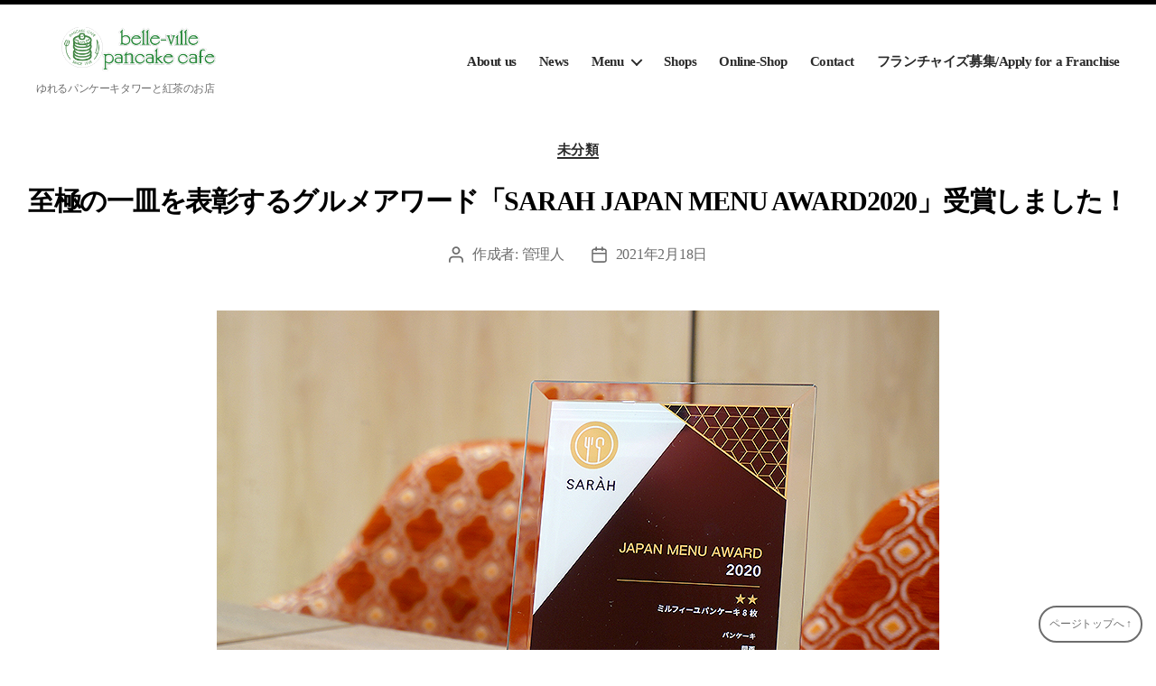

--- FILE ---
content_type: text/html; charset=UTF-8
request_url: https://belle-ville.net/%E8%87%B3%E6%A5%B5%E3%81%AE%E4%B8%80%E7%9A%BF%E3%82%92%E8%A1%A8%E5%BD%B0%E3%81%99%E3%82%8B%E3%82%B0%E3%83%AB%E3%83%A1%E3%82%A2%E3%83%AF%E3%83%BC%E3%83%89%E3%80%8Csarah-japan-menu-award2020%E3%80%8D-2/
body_size: 14689
content:
<!DOCTYPE html>

<html class="no-js" dir="ltr" lang="ja" prefix="og: https://ogp.me/ns#">

	<head>

		<meta charset="UTF-8">
		<meta name="viewport" content="width=device-width, initial-scale=1.0" >

		<link rel="profile" href="https://gmpg.org/xfn/11">

		<title>至極の一皿を表彰するグルメアワード「SARAH JAPAN MENU AWARD2020」受賞しました！ | belle-ville pancake cafe</title>

		<!-- All in One SEO 4.5.3.1 - aioseo.com -->
		<meta name="robots" content="max-image-preview:large" />
		<link rel="canonical" href="https://belle-ville.net/%e8%87%b3%e6%a5%b5%e3%81%ae%e4%b8%80%e7%9a%bf%e3%82%92%e8%a1%a8%e5%bd%b0%e3%81%99%e3%82%8b%e3%82%b0%e3%83%ab%e3%83%a1%e3%82%a2%e3%83%af%e3%83%bc%e3%83%89%e3%80%8csarah-japan-menu-award2020%e3%80%8d-2/" />
		<meta name="generator" content="All in One SEO (AIOSEO) 4.5.3.1" />
		<meta property="og:locale" content="ja_JP" />
		<meta property="og:site_name" content="belle-ville pancake cafe | ゆれるパンケーキタワーと紅茶のお店" />
		<meta property="og:type" content="article" />
		<meta property="og:title" content="至極の一皿を表彰するグルメアワード「SARAH JAPAN MENU AWARD2020」受賞しました！ | belle-ville pancake cafe" />
		<meta property="og:url" content="https://belle-ville.net/%e8%87%b3%e6%a5%b5%e3%81%ae%e4%b8%80%e7%9a%bf%e3%82%92%e8%a1%a8%e5%bd%b0%e3%81%99%e3%82%8b%e3%82%b0%e3%83%ab%e3%83%a1%e3%82%a2%e3%83%af%e3%83%bc%e3%83%89%e3%80%8csarah-japan-menu-award2020%e3%80%8d-2/" />
		<meta property="og:image" content="https://belle-ville.net/wp-content/uploads/2020/11/cropped-ESPLANADA-belle-ville.png" />
		<meta property="og:image:secure_url" content="https://belle-ville.net/wp-content/uploads/2020/11/cropped-ESPLANADA-belle-ville.png" />
		<meta property="article:published_time" content="2021-02-18T09:06:36+00:00" />
		<meta property="article:modified_time" content="2021-02-18T09:06:36+00:00" />
		<meta name="twitter:card" content="summary" />
		<meta name="twitter:title" content="至極の一皿を表彰するグルメアワード「SARAH JAPAN MENU AWARD2020」受賞しました！ | belle-ville pancake cafe" />
		<meta name="twitter:image" content="https://belle-ville.net/wp-content/uploads/2020/11/cropped-ESPLANADA-belle-ville.png" />
		<script type="application/ld+json" class="aioseo-schema">
			{"@context":"https:\/\/schema.org","@graph":[{"@type":"Article","@id":"https:\/\/belle-ville.net\/%e8%87%b3%e6%a5%b5%e3%81%ae%e4%b8%80%e7%9a%bf%e3%82%92%e8%a1%a8%e5%bd%b0%e3%81%99%e3%82%8b%e3%82%b0%e3%83%ab%e3%83%a1%e3%82%a2%e3%83%af%e3%83%bc%e3%83%89%e3%80%8csarah-japan-menu-award2020%e3%80%8d-2\/#article","name":"\u81f3\u6975\u306e\u4e00\u76bf\u3092\u8868\u5f70\u3059\u308b\u30b0\u30eb\u30e1\u30a2\u30ef\u30fc\u30c9\u300cSARAH JAPAN MENU AWARD2020\u300d\u53d7\u8cde\u3057\u307e\u3057\u305f\uff01 | belle-ville pancake cafe","headline":"\u81f3\u6975\u306e\u4e00\u76bf\u3092\u8868\u5f70\u3059\u308b\u30b0\u30eb\u30e1\u30a2\u30ef\u30fc\u30c9\u300cSARAH JAPAN MENU AWARD2020\u300d\u53d7\u8cde\u3057\u307e\u3057\u305f\uff01","author":{"@id":"https:\/\/belle-ville.net\/author\/belle-ville\/#author"},"publisher":{"@id":"https:\/\/belle-ville.net\/#organization"},"image":{"@type":"ImageObject","url":"https:\/\/belle-ville.net\/wp-content\/uploads\/2021\/02\/DSC03287.jpg","width":800,"height":532},"datePublished":"2021-02-18T18:06:36+09:00","dateModified":"2021-02-18T18:06:36+09:00","inLanguage":"ja","mainEntityOfPage":{"@id":"https:\/\/belle-ville.net\/%e8%87%b3%e6%a5%b5%e3%81%ae%e4%b8%80%e7%9a%bf%e3%82%92%e8%a1%a8%e5%bd%b0%e3%81%99%e3%82%8b%e3%82%b0%e3%83%ab%e3%83%a1%e3%82%a2%e3%83%af%e3%83%bc%e3%83%89%e3%80%8csarah-japan-menu-award2020%e3%80%8d-2\/#webpage"},"isPartOf":{"@id":"https:\/\/belle-ville.net\/%e8%87%b3%e6%a5%b5%e3%81%ae%e4%b8%80%e7%9a%bf%e3%82%92%e8%a1%a8%e5%bd%b0%e3%81%99%e3%82%8b%e3%82%b0%e3%83%ab%e3%83%a1%e3%82%a2%e3%83%af%e3%83%bc%e3%83%89%e3%80%8csarah-japan-menu-award2020%e3%80%8d-2\/#webpage"},"articleSection":"\u672a\u5206\u985e"},{"@type":"BreadcrumbList","@id":"https:\/\/belle-ville.net\/%e8%87%b3%e6%a5%b5%e3%81%ae%e4%b8%80%e7%9a%bf%e3%82%92%e8%a1%a8%e5%bd%b0%e3%81%99%e3%82%8b%e3%82%b0%e3%83%ab%e3%83%a1%e3%82%a2%e3%83%af%e3%83%bc%e3%83%89%e3%80%8csarah-japan-menu-award2020%e3%80%8d-2\/#breadcrumblist","itemListElement":[{"@type":"ListItem","@id":"https:\/\/belle-ville.net\/#listItem","position":1,"name":"\u5bb6","item":"https:\/\/belle-ville.net\/","nextItem":"https:\/\/belle-ville.net\/%e8%87%b3%e6%a5%b5%e3%81%ae%e4%b8%80%e7%9a%bf%e3%82%92%e8%a1%a8%e5%bd%b0%e3%81%99%e3%82%8b%e3%82%b0%e3%83%ab%e3%83%a1%e3%82%a2%e3%83%af%e3%83%bc%e3%83%89%e3%80%8csarah-japan-menu-award2020%e3%80%8d-2\/#listItem"},{"@type":"ListItem","@id":"https:\/\/belle-ville.net\/%e8%87%b3%e6%a5%b5%e3%81%ae%e4%b8%80%e7%9a%bf%e3%82%92%e8%a1%a8%e5%bd%b0%e3%81%99%e3%82%8b%e3%82%b0%e3%83%ab%e3%83%a1%e3%82%a2%e3%83%af%e3%83%bc%e3%83%89%e3%80%8csarah-japan-menu-award2020%e3%80%8d-2\/#listItem","position":2,"name":"\u81f3\u6975\u306e\u4e00\u76bf\u3092\u8868\u5f70\u3059\u308b\u30b0\u30eb\u30e1\u30a2\u30ef\u30fc\u30c9\u300cSARAH JAPAN MENU AWARD2020\u300d\u53d7\u8cde\u3057\u307e\u3057\u305f\uff01","previousItem":"https:\/\/belle-ville.net\/#listItem"}]},{"@type":"Organization","@id":"https:\/\/belle-ville.net\/#organization","name":"belle-ville pancake cafe","url":"https:\/\/belle-ville.net\/","logo":{"@type":"ImageObject","url":"https:\/\/belle-ville.net\/wp-content\/uploads\/2020\/11\/cropped-ESPLANADA-belle-ville.png","@id":"https:\/\/belle-ville.net\/%e8%87%b3%e6%a5%b5%e3%81%ae%e4%b8%80%e7%9a%bf%e3%82%92%e8%a1%a8%e5%bd%b0%e3%81%99%e3%82%8b%e3%82%b0%e3%83%ab%e3%83%a1%e3%82%a2%e3%83%af%e3%83%bc%e3%83%89%e3%80%8csarah-japan-menu-award2020%e3%80%8d-2\/#organizationLogo","width":842,"height":182},"image":{"@id":"https:\/\/belle-ville.net\/#organizationLogo"}},{"@type":"Person","@id":"https:\/\/belle-ville.net\/author\/belle-ville\/#author","url":"https:\/\/belle-ville.net\/author\/belle-ville\/","name":"\u7ba1\u7406\u4eba","image":{"@type":"ImageObject","@id":"https:\/\/belle-ville.net\/%e8%87%b3%e6%a5%b5%e3%81%ae%e4%b8%80%e7%9a%bf%e3%82%92%e8%a1%a8%e5%bd%b0%e3%81%99%e3%82%8b%e3%82%b0%e3%83%ab%e3%83%a1%e3%82%a2%e3%83%af%e3%83%bc%e3%83%89%e3%80%8csarah-japan-menu-award2020%e3%80%8d-2\/#authorImage","url":"https:\/\/secure.gravatar.com\/avatar\/bf4b5db06a3cd2ab85e642879eb5c407d41948630e6751d413749ecdb0a3f6c2?s=96&d=mm&r=g","width":96,"height":96,"caption":"\u7ba1\u7406\u4eba"}},{"@type":"WebPage","@id":"https:\/\/belle-ville.net\/%e8%87%b3%e6%a5%b5%e3%81%ae%e4%b8%80%e7%9a%bf%e3%82%92%e8%a1%a8%e5%bd%b0%e3%81%99%e3%82%8b%e3%82%b0%e3%83%ab%e3%83%a1%e3%82%a2%e3%83%af%e3%83%bc%e3%83%89%e3%80%8csarah-japan-menu-award2020%e3%80%8d-2\/#webpage","url":"https:\/\/belle-ville.net\/%e8%87%b3%e6%a5%b5%e3%81%ae%e4%b8%80%e7%9a%bf%e3%82%92%e8%a1%a8%e5%bd%b0%e3%81%99%e3%82%8b%e3%82%b0%e3%83%ab%e3%83%a1%e3%82%a2%e3%83%af%e3%83%bc%e3%83%89%e3%80%8csarah-japan-menu-award2020%e3%80%8d-2\/","name":"\u81f3\u6975\u306e\u4e00\u76bf\u3092\u8868\u5f70\u3059\u308b\u30b0\u30eb\u30e1\u30a2\u30ef\u30fc\u30c9\u300cSARAH JAPAN MENU AWARD2020\u300d\u53d7\u8cde\u3057\u307e\u3057\u305f\uff01 | belle-ville pancake cafe","inLanguage":"ja","isPartOf":{"@id":"https:\/\/belle-ville.net\/#website"},"breadcrumb":{"@id":"https:\/\/belle-ville.net\/%e8%87%b3%e6%a5%b5%e3%81%ae%e4%b8%80%e7%9a%bf%e3%82%92%e8%a1%a8%e5%bd%b0%e3%81%99%e3%82%8b%e3%82%b0%e3%83%ab%e3%83%a1%e3%82%a2%e3%83%af%e3%83%bc%e3%83%89%e3%80%8csarah-japan-menu-award2020%e3%80%8d-2\/#breadcrumblist"},"author":{"@id":"https:\/\/belle-ville.net\/author\/belle-ville\/#author"},"creator":{"@id":"https:\/\/belle-ville.net\/author\/belle-ville\/#author"},"image":{"@type":"ImageObject","url":"https:\/\/belle-ville.net\/wp-content\/uploads\/2021\/02\/DSC03287.jpg","@id":"https:\/\/belle-ville.net\/%e8%87%b3%e6%a5%b5%e3%81%ae%e4%b8%80%e7%9a%bf%e3%82%92%e8%a1%a8%e5%bd%b0%e3%81%99%e3%82%8b%e3%82%b0%e3%83%ab%e3%83%a1%e3%82%a2%e3%83%af%e3%83%bc%e3%83%89%e3%80%8csarah-japan-menu-award2020%e3%80%8d-2\/#mainImage","width":800,"height":532},"primaryImageOfPage":{"@id":"https:\/\/belle-ville.net\/%e8%87%b3%e6%a5%b5%e3%81%ae%e4%b8%80%e7%9a%bf%e3%82%92%e8%a1%a8%e5%bd%b0%e3%81%99%e3%82%8b%e3%82%b0%e3%83%ab%e3%83%a1%e3%82%a2%e3%83%af%e3%83%bc%e3%83%89%e3%80%8csarah-japan-menu-award2020%e3%80%8d-2\/#mainImage"},"datePublished":"2021-02-18T18:06:36+09:00","dateModified":"2021-02-18T18:06:36+09:00"},{"@type":"WebSite","@id":"https:\/\/belle-ville.net\/#website","url":"https:\/\/belle-ville.net\/","name":"belle-ville pancake cafe","description":"\u3086\u308c\u308b\u30d1\u30f3\u30b1\u30fc\u30ad\u30bf\u30ef\u30fc\u3068\u7d05\u8336\u306e\u304a\u5e97","inLanguage":"ja","publisher":{"@id":"https:\/\/belle-ville.net\/#organization"}}]}
		</script>
		<!-- All in One SEO -->

<link rel='dns-prefetch' href='//www.googletagmanager.com' />
<link rel="alternate" type="application/rss+xml" title="belle-ville pancake cafe &raquo; フィード" href="https://belle-ville.net/feed/" />
<link rel="alternate" type="application/rss+xml" title="belle-ville pancake cafe &raquo; コメントフィード" href="https://belle-ville.net/comments/feed/" />
<link rel="alternate" title="oEmbed (JSON)" type="application/json+oembed" href="https://belle-ville.net/wp-json/oembed/1.0/embed?url=https%3A%2F%2Fbelle-ville.net%2F%25e8%2587%25b3%25e6%25a5%25b5%25e3%2581%25ae%25e4%25b8%2580%25e7%259a%25bf%25e3%2582%2592%25e8%25a1%25a8%25e5%25bd%25b0%25e3%2581%2599%25e3%2582%258b%25e3%2582%25b0%25e3%2583%25ab%25e3%2583%25a1%25e3%2582%25a2%25e3%2583%25af%25e3%2583%25bc%25e3%2583%2589%25e3%2580%258csarah-japan-menu-award2020%25e3%2580%258d-2%2F" />
<link rel="alternate" title="oEmbed (XML)" type="text/xml+oembed" href="https://belle-ville.net/wp-json/oembed/1.0/embed?url=https%3A%2F%2Fbelle-ville.net%2F%25e8%2587%25b3%25e6%25a5%25b5%25e3%2581%25ae%25e4%25b8%2580%25e7%259a%25bf%25e3%2582%2592%25e8%25a1%25a8%25e5%25bd%25b0%25e3%2581%2599%25e3%2582%258b%25e3%2582%25b0%25e3%2583%25ab%25e3%2583%25a1%25e3%2582%25a2%25e3%2583%25af%25e3%2583%25bc%25e3%2583%2589%25e3%2580%258csarah-japan-menu-award2020%25e3%2580%258d-2%2F&#038;format=xml" />
<style id='wp-img-auto-sizes-contain-inline-css'>
img:is([sizes=auto i],[sizes^="auto," i]){contain-intrinsic-size:3000px 1500px}
/*# sourceURL=wp-img-auto-sizes-contain-inline-css */
</style>
<link rel='stylesheet' id='sbi_styles-css' href='https://belle-ville.net/wp-content/plugins/instagram-feed/css/sbi-styles.min.css?ver=6.9.1' media='all' />
<style id='wp-emoji-styles-inline-css'>

	img.wp-smiley, img.emoji {
		display: inline !important;
		border: none !important;
		box-shadow: none !important;
		height: 1em !important;
		width: 1em !important;
		margin: 0 0.07em !important;
		vertical-align: -0.1em !important;
		background: none !important;
		padding: 0 !important;
	}
/*# sourceURL=wp-emoji-styles-inline-css */
</style>
<style id='wp-block-library-inline-css'>
:root{--wp-block-synced-color:#7a00df;--wp-block-synced-color--rgb:122,0,223;--wp-bound-block-color:var(--wp-block-synced-color);--wp-editor-canvas-background:#ddd;--wp-admin-theme-color:#007cba;--wp-admin-theme-color--rgb:0,124,186;--wp-admin-theme-color-darker-10:#006ba1;--wp-admin-theme-color-darker-10--rgb:0,107,160.5;--wp-admin-theme-color-darker-20:#005a87;--wp-admin-theme-color-darker-20--rgb:0,90,135;--wp-admin-border-width-focus:2px}@media (min-resolution:192dpi){:root{--wp-admin-border-width-focus:1.5px}}.wp-element-button{cursor:pointer}:root .has-very-light-gray-background-color{background-color:#eee}:root .has-very-dark-gray-background-color{background-color:#313131}:root .has-very-light-gray-color{color:#eee}:root .has-very-dark-gray-color{color:#313131}:root .has-vivid-green-cyan-to-vivid-cyan-blue-gradient-background{background:linear-gradient(135deg,#00d084,#0693e3)}:root .has-purple-crush-gradient-background{background:linear-gradient(135deg,#34e2e4,#4721fb 50%,#ab1dfe)}:root .has-hazy-dawn-gradient-background{background:linear-gradient(135deg,#faaca8,#dad0ec)}:root .has-subdued-olive-gradient-background{background:linear-gradient(135deg,#fafae1,#67a671)}:root .has-atomic-cream-gradient-background{background:linear-gradient(135deg,#fdd79a,#004a59)}:root .has-nightshade-gradient-background{background:linear-gradient(135deg,#330968,#31cdcf)}:root .has-midnight-gradient-background{background:linear-gradient(135deg,#020381,#2874fc)}:root{--wp--preset--font-size--normal:16px;--wp--preset--font-size--huge:42px}.has-regular-font-size{font-size:1em}.has-larger-font-size{font-size:2.625em}.has-normal-font-size{font-size:var(--wp--preset--font-size--normal)}.has-huge-font-size{font-size:var(--wp--preset--font-size--huge)}.has-text-align-center{text-align:center}.has-text-align-left{text-align:left}.has-text-align-right{text-align:right}.has-fit-text{white-space:nowrap!important}#end-resizable-editor-section{display:none}.aligncenter{clear:both}.items-justified-left{justify-content:flex-start}.items-justified-center{justify-content:center}.items-justified-right{justify-content:flex-end}.items-justified-space-between{justify-content:space-between}.screen-reader-text{border:0;clip-path:inset(50%);height:1px;margin:-1px;overflow:hidden;padding:0;position:absolute;width:1px;word-wrap:normal!important}.screen-reader-text:focus{background-color:#ddd;clip-path:none;color:#444;display:block;font-size:1em;height:auto;left:5px;line-height:normal;padding:15px 23px 14px;text-decoration:none;top:5px;width:auto;z-index:100000}html :where(.has-border-color){border-style:solid}html :where([style*=border-top-color]){border-top-style:solid}html :where([style*=border-right-color]){border-right-style:solid}html :where([style*=border-bottom-color]){border-bottom-style:solid}html :where([style*=border-left-color]){border-left-style:solid}html :where([style*=border-width]){border-style:solid}html :where([style*=border-top-width]){border-top-style:solid}html :where([style*=border-right-width]){border-right-style:solid}html :where([style*=border-bottom-width]){border-bottom-style:solid}html :where([style*=border-left-width]){border-left-style:solid}html :where(img[class*=wp-image-]){height:auto;max-width:100%}:where(figure){margin:0 0 1em}html :where(.is-position-sticky){--wp-admin--admin-bar--position-offset:var(--wp-admin--admin-bar--height,0px)}@media screen and (max-width:600px){html :where(.is-position-sticky){--wp-admin--admin-bar--position-offset:0px}}

/*# sourceURL=wp-block-library-inline-css */
</style><style id='global-styles-inline-css'>
:root{--wp--preset--aspect-ratio--square: 1;--wp--preset--aspect-ratio--4-3: 4/3;--wp--preset--aspect-ratio--3-4: 3/4;--wp--preset--aspect-ratio--3-2: 3/2;--wp--preset--aspect-ratio--2-3: 2/3;--wp--preset--aspect-ratio--16-9: 16/9;--wp--preset--aspect-ratio--9-16: 9/16;--wp--preset--color--black: #000000;--wp--preset--color--cyan-bluish-gray: #abb8c3;--wp--preset--color--white: #ffffff;--wp--preset--color--pale-pink: #f78da7;--wp--preset--color--vivid-red: #cf2e2e;--wp--preset--color--luminous-vivid-orange: #ff6900;--wp--preset--color--luminous-vivid-amber: #fcb900;--wp--preset--color--light-green-cyan: #7bdcb5;--wp--preset--color--vivid-green-cyan: #00d084;--wp--preset--color--pale-cyan-blue: #8ed1fc;--wp--preset--color--vivid-cyan-blue: #0693e3;--wp--preset--color--vivid-purple: #9b51e0;--wp--preset--color--accent: #d44516;--wp--preset--color--primary: #000000;--wp--preset--color--secondary: #6d6d6d;--wp--preset--color--subtle-background: #dbdbdb;--wp--preset--color--background: #ffffff;--wp--preset--gradient--vivid-cyan-blue-to-vivid-purple: linear-gradient(135deg,rgb(6,147,227) 0%,rgb(155,81,224) 100%);--wp--preset--gradient--light-green-cyan-to-vivid-green-cyan: linear-gradient(135deg,rgb(122,220,180) 0%,rgb(0,208,130) 100%);--wp--preset--gradient--luminous-vivid-amber-to-luminous-vivid-orange: linear-gradient(135deg,rgb(252,185,0) 0%,rgb(255,105,0) 100%);--wp--preset--gradient--luminous-vivid-orange-to-vivid-red: linear-gradient(135deg,rgb(255,105,0) 0%,rgb(207,46,46) 100%);--wp--preset--gradient--very-light-gray-to-cyan-bluish-gray: linear-gradient(135deg,rgb(238,238,238) 0%,rgb(169,184,195) 100%);--wp--preset--gradient--cool-to-warm-spectrum: linear-gradient(135deg,rgb(74,234,220) 0%,rgb(151,120,209) 20%,rgb(207,42,186) 40%,rgb(238,44,130) 60%,rgb(251,105,98) 80%,rgb(254,248,76) 100%);--wp--preset--gradient--blush-light-purple: linear-gradient(135deg,rgb(255,206,236) 0%,rgb(152,150,240) 100%);--wp--preset--gradient--blush-bordeaux: linear-gradient(135deg,rgb(254,205,165) 0%,rgb(254,45,45) 50%,rgb(107,0,62) 100%);--wp--preset--gradient--luminous-dusk: linear-gradient(135deg,rgb(255,203,112) 0%,rgb(199,81,192) 50%,rgb(65,88,208) 100%);--wp--preset--gradient--pale-ocean: linear-gradient(135deg,rgb(255,245,203) 0%,rgb(182,227,212) 50%,rgb(51,167,181) 100%);--wp--preset--gradient--electric-grass: linear-gradient(135deg,rgb(202,248,128) 0%,rgb(113,206,126) 100%);--wp--preset--gradient--midnight: linear-gradient(135deg,rgb(2,3,129) 0%,rgb(40,116,252) 100%);--wp--preset--font-size--small: 18px;--wp--preset--font-size--medium: 20px;--wp--preset--font-size--large: 26.25px;--wp--preset--font-size--x-large: 42px;--wp--preset--font-size--normal: 21px;--wp--preset--font-size--larger: 32px;--wp--preset--spacing--20: 0.44rem;--wp--preset--spacing--30: 0.67rem;--wp--preset--spacing--40: 1rem;--wp--preset--spacing--50: 1.5rem;--wp--preset--spacing--60: 2.25rem;--wp--preset--spacing--70: 3.38rem;--wp--preset--spacing--80: 5.06rem;--wp--preset--shadow--natural: 6px 6px 9px rgba(0, 0, 0, 0.2);--wp--preset--shadow--deep: 12px 12px 50px rgba(0, 0, 0, 0.4);--wp--preset--shadow--sharp: 6px 6px 0px rgba(0, 0, 0, 0.2);--wp--preset--shadow--outlined: 6px 6px 0px -3px rgb(255, 255, 255), 6px 6px rgb(0, 0, 0);--wp--preset--shadow--crisp: 6px 6px 0px rgb(0, 0, 0);}:where(.is-layout-flex){gap: 0.5em;}:where(.is-layout-grid){gap: 0.5em;}body .is-layout-flex{display: flex;}.is-layout-flex{flex-wrap: wrap;align-items: center;}.is-layout-flex > :is(*, div){margin: 0;}body .is-layout-grid{display: grid;}.is-layout-grid > :is(*, div){margin: 0;}:where(.wp-block-columns.is-layout-flex){gap: 2em;}:where(.wp-block-columns.is-layout-grid){gap: 2em;}:where(.wp-block-post-template.is-layout-flex){gap: 1.25em;}:where(.wp-block-post-template.is-layout-grid){gap: 1.25em;}.has-black-color{color: var(--wp--preset--color--black) !important;}.has-cyan-bluish-gray-color{color: var(--wp--preset--color--cyan-bluish-gray) !important;}.has-white-color{color: var(--wp--preset--color--white) !important;}.has-pale-pink-color{color: var(--wp--preset--color--pale-pink) !important;}.has-vivid-red-color{color: var(--wp--preset--color--vivid-red) !important;}.has-luminous-vivid-orange-color{color: var(--wp--preset--color--luminous-vivid-orange) !important;}.has-luminous-vivid-amber-color{color: var(--wp--preset--color--luminous-vivid-amber) !important;}.has-light-green-cyan-color{color: var(--wp--preset--color--light-green-cyan) !important;}.has-vivid-green-cyan-color{color: var(--wp--preset--color--vivid-green-cyan) !important;}.has-pale-cyan-blue-color{color: var(--wp--preset--color--pale-cyan-blue) !important;}.has-vivid-cyan-blue-color{color: var(--wp--preset--color--vivid-cyan-blue) !important;}.has-vivid-purple-color{color: var(--wp--preset--color--vivid-purple) !important;}.has-black-background-color{background-color: var(--wp--preset--color--black) !important;}.has-cyan-bluish-gray-background-color{background-color: var(--wp--preset--color--cyan-bluish-gray) !important;}.has-white-background-color{background-color: var(--wp--preset--color--white) !important;}.has-pale-pink-background-color{background-color: var(--wp--preset--color--pale-pink) !important;}.has-vivid-red-background-color{background-color: var(--wp--preset--color--vivid-red) !important;}.has-luminous-vivid-orange-background-color{background-color: var(--wp--preset--color--luminous-vivid-orange) !important;}.has-luminous-vivid-amber-background-color{background-color: var(--wp--preset--color--luminous-vivid-amber) !important;}.has-light-green-cyan-background-color{background-color: var(--wp--preset--color--light-green-cyan) !important;}.has-vivid-green-cyan-background-color{background-color: var(--wp--preset--color--vivid-green-cyan) !important;}.has-pale-cyan-blue-background-color{background-color: var(--wp--preset--color--pale-cyan-blue) !important;}.has-vivid-cyan-blue-background-color{background-color: var(--wp--preset--color--vivid-cyan-blue) !important;}.has-vivid-purple-background-color{background-color: var(--wp--preset--color--vivid-purple) !important;}.has-black-border-color{border-color: var(--wp--preset--color--black) !important;}.has-cyan-bluish-gray-border-color{border-color: var(--wp--preset--color--cyan-bluish-gray) !important;}.has-white-border-color{border-color: var(--wp--preset--color--white) !important;}.has-pale-pink-border-color{border-color: var(--wp--preset--color--pale-pink) !important;}.has-vivid-red-border-color{border-color: var(--wp--preset--color--vivid-red) !important;}.has-luminous-vivid-orange-border-color{border-color: var(--wp--preset--color--luminous-vivid-orange) !important;}.has-luminous-vivid-amber-border-color{border-color: var(--wp--preset--color--luminous-vivid-amber) !important;}.has-light-green-cyan-border-color{border-color: var(--wp--preset--color--light-green-cyan) !important;}.has-vivid-green-cyan-border-color{border-color: var(--wp--preset--color--vivid-green-cyan) !important;}.has-pale-cyan-blue-border-color{border-color: var(--wp--preset--color--pale-cyan-blue) !important;}.has-vivid-cyan-blue-border-color{border-color: var(--wp--preset--color--vivid-cyan-blue) !important;}.has-vivid-purple-border-color{border-color: var(--wp--preset--color--vivid-purple) !important;}.has-vivid-cyan-blue-to-vivid-purple-gradient-background{background: var(--wp--preset--gradient--vivid-cyan-blue-to-vivid-purple) !important;}.has-light-green-cyan-to-vivid-green-cyan-gradient-background{background: var(--wp--preset--gradient--light-green-cyan-to-vivid-green-cyan) !important;}.has-luminous-vivid-amber-to-luminous-vivid-orange-gradient-background{background: var(--wp--preset--gradient--luminous-vivid-amber-to-luminous-vivid-orange) !important;}.has-luminous-vivid-orange-to-vivid-red-gradient-background{background: var(--wp--preset--gradient--luminous-vivid-orange-to-vivid-red) !important;}.has-very-light-gray-to-cyan-bluish-gray-gradient-background{background: var(--wp--preset--gradient--very-light-gray-to-cyan-bluish-gray) !important;}.has-cool-to-warm-spectrum-gradient-background{background: var(--wp--preset--gradient--cool-to-warm-spectrum) !important;}.has-blush-light-purple-gradient-background{background: var(--wp--preset--gradient--blush-light-purple) !important;}.has-blush-bordeaux-gradient-background{background: var(--wp--preset--gradient--blush-bordeaux) !important;}.has-luminous-dusk-gradient-background{background: var(--wp--preset--gradient--luminous-dusk) !important;}.has-pale-ocean-gradient-background{background: var(--wp--preset--gradient--pale-ocean) !important;}.has-electric-grass-gradient-background{background: var(--wp--preset--gradient--electric-grass) !important;}.has-midnight-gradient-background{background: var(--wp--preset--gradient--midnight) !important;}.has-small-font-size{font-size: var(--wp--preset--font-size--small) !important;}.has-medium-font-size{font-size: var(--wp--preset--font-size--medium) !important;}.has-large-font-size{font-size: var(--wp--preset--font-size--large) !important;}.has-x-large-font-size{font-size: var(--wp--preset--font-size--x-large) !important;}
/*# sourceURL=global-styles-inline-css */
</style>

<style id='classic-theme-styles-inline-css'>
/*! This file is auto-generated */
.wp-block-button__link{color:#fff;background-color:#32373c;border-radius:9999px;box-shadow:none;text-decoration:none;padding:calc(.667em + 2px) calc(1.333em + 2px);font-size:1.125em}.wp-block-file__button{background:#32373c;color:#fff;text-decoration:none}
/*# sourceURL=/wp-includes/css/classic-themes.min.css */
</style>
<link rel='stylesheet' id='spider-css' href='https://belle-ville.net/wp-content/plugins/snow-monkey-blocks/dist/packages/spider/dist/css/spider.css?ver=1768966912' media='all' />
<link rel='stylesheet' id='snow-monkey-blocks-css' href='https://belle-ville.net/wp-content/plugins/snow-monkey-blocks/dist/css/blocks.css?ver=1768966912' media='all' />
<link rel='stylesheet' id='sass-basis-css' href='https://belle-ville.net/wp-content/plugins/snow-monkey-blocks/dist/css/fallback.css?ver=1768966912' media='all' />
<link rel='stylesheet' id='snow-monkey-blocks/nopro-css' href='https://belle-ville.net/wp-content/plugins/snow-monkey-blocks/dist/css/nopro.css?ver=1768966912' media='all' />
<link rel='stylesheet' id='snow-monkey-blocks-spider-slider-style-css' href='https://belle-ville.net/wp-content/plugins/snow-monkey-blocks/dist/blocks/spider-slider/style-index.css?ver=1768966912' media='all' />
<link rel='stylesheet' id='contact-form-7-css' href='https://belle-ville.net/wp-content/plugins/contact-form-7/includes/css/styles.css?ver=5.8.5' media='all' />
<link rel='stylesheet' id='twentytwenty-style-css' href='https://belle-ville.net/wp-content/themes/primerofwp/style.css?ver=1.1' media='all' />
<style id='twentytwenty-style-inline-css'>
.color-accent,.color-accent-hover:hover,.color-accent-hover:focus,:root .has-accent-color,.has-drop-cap:not(:focus):first-letter,.wp-block-button.is-style-outline,a { color: #d44516; }blockquote,.border-color-accent,.border-color-accent-hover:hover,.border-color-accent-hover:focus { border-color: #d44516; }button:not(.toggle),.button,.faux-button,.wp-block-button__link,.wp-block-file .wp-block-file__button,input[type="button"],input[type="reset"],input[type="submit"],.bg-accent,.bg-accent-hover:hover,.bg-accent-hover:focus,:root .has-accent-background-color,.comment-reply-link,#site-header:before,#site-footer { background-color: #d44516; }.fill-children-accent,.fill-children-accent * { fill: #d44516; }:root .has-background-color,button,.button,.faux-button,.wp-block-button__link,.wp-block-file__button,input[type="button"],input[type="reset"],input[type="submit"],.wp-block-button,.comment-reply-link,.has-background.has-primary-background-color:not(.has-text-color),.has-background.has-primary-background-color *:not(.has-text-color),.has-background.has-accent-background-color:not(.has-text-color),.has-background.has-accent-background-color *:not(.has-text-color) { color: #ffffff; }:root .has-background-background-color { background-color: #ffffff; }body,.entry-title a,:root .has-primary-color { color: #000000; }:root .has-primary-background-color { background-color: #000000; }cite,figcaption,.wp-caption-text,.post-meta,.entry-content .wp-block-archives li,.entry-content .wp-block-categories li,.entry-content .wp-block-latest-posts li,.wp-block-latest-comments__comment-date,.wp-block-latest-posts__post-date,.wp-block-embed figcaption,.wp-block-image figcaption,.wp-block-pullquote cite,.comment-metadata,.comment-respond .comment-notes,.comment-respond .logged-in-as,.pagination .dots,.entry-content hr:not(.has-background),hr.styled-separator,:root .has-secondary-color { color: #6d6d6d; }:root .has-secondary-background-color { background-color: #6d6d6d; }pre,fieldset,input,textarea,table,table *,hr { border-color: #dbdbdb; }caption,code,code,kbd,samp,.wp-block-table.is-style-stripes tbody tr:nth-child(odd),:root .has-subtle-background-background-color { background-color: #dbdbdb; }.wp-block-table.is-style-stripes { border-bottom-color: #dbdbdb; }.wp-block-latest-posts.is-grid li { border-top-color: #dbdbdb; }:root .has-subtle-background-color { color: #dbdbdb; }body:not(.overlay-header) .primary-menu > li > a,body:not(.overlay-header) .primary-menu > li > .icon,.modal-menu a,.footer-menu a, .footer-widgets a,#site-footer .wp-block-button.is-style-outline,.wp-block-pullquote:before,.singular:not(.overlay-header) .entry-header a,.archive-header a,.header-footer-group .color-accent,.header-footer-group .color-accent-hover:hover { color: #d44516; }.social-icons a,#site-footer button:not(.toggle),#site-footer .button,#site-footer .faux-button,#site-footer .wp-block-button__link,#site-footer .wp-block-file__button,#site-footer input[type="button"],#site-footer input[type="reset"],#site-footer input[type="submit"] { background-color: #d44516; }.social-icons a,body:not(.overlay-header) .primary-menu ul,.header-footer-group button,.header-footer-group .button,.header-footer-group .faux-button,.header-footer-group .wp-block-button:not(.is-style-outline) .wp-block-button__link,.header-footer-group .wp-block-file__button,.header-footer-group input[type="button"],.header-footer-group input[type="reset"],.header-footer-group input[type="submit"] { color: #ffffff; }#site-header,.footer-nav-widgets-wrapper,.menu-modal,.menu-modal-inner,.search-modal-inner,.archive-header,.singular .entry-header,.entry-header,.singular .featured-media:before,.wp-block-pullquote:before { background-color: #ffffff; }.header-footer-group,body:not(.overlay-header) #site-header .toggle,.menu-modal .toggle { color: #000000; }body:not(.overlay-header) .primary-menu ul { background-color: #000000; }body:not(.overlay-header) .primary-menu > li > ul:after { border-bottom-color: #000000; }body:not(.overlay-header) .primary-menu ul ul:after { border-left-color: #000000; }.site-description,body:not(.overlay-header) .toggle-inner .toggle-text,.widget .post-date,.widget .rss-date,.widget_archive li,.widget_categories li,.widget cite,.widget_pages li,.widget_meta li,.widget_nav_menu li,.powered-by-wordpress,.to-the-top,.singular .entry-header .post-meta,.singular:not(.overlay-header) .entry-header .post-meta a { color: #6d6d6d; }.header-footer-group pre,.header-footer-group fieldset,.header-footer-group input,.header-footer-group textarea,.header-footer-group table,.header-footer-group table *,.footer-nav-widgets-wrapper,#site-footer,.menu-modal nav *,.footer-widgets-outer-wrapper,.footer-top { border-color: #dbdbdb; }.header-footer-group table caption,body:not(.overlay-header) .header-inner .toggle-wrapper::before { background-color: #dbdbdb; }
body,input,textarea,button,.button,.faux-button,.wp-block-button__link,.wp-block-file__button,.has-drop-cap:not(:focus)::first-letter,.has-drop-cap:not(:focus)::first-letter,.entry-content .wp-block-archives,.entry-content .wp-block-categories,.entry-content .wp-block-cover-image,.entry-content .wp-block-latest-comments,.entry-content .wp-block-latest-posts,.entry-content .wp-block-pullquote,.entry-content .wp-block-quote.is-large,.entry-content .wp-block-quote.is-style-large,.entry-content .wp-block-archives *,.entry-content .wp-block-categories *,.entry-content .wp-block-latest-posts *,.entry-content .wp-block-latest-comments *,.entry-content p,.entry-content ol,.entry-content ul,.entry-content dl,.entry-content dt,.entry-content cite,.entry-content figcaption,.entry-content .wp-caption-text,.comment-content p,.comment-content ol,.comment-content ul,.comment-content dl,.comment-content dt,.comment-content cite,.comment-content figcaption,.comment-content .wp-caption-text,.widget_text p,.widget_text ol,.widget_text ul,.widget_text dl,.widget_text dt,.widget-content .rssSummary,.widget-content cite,.widget-content figcaption,.widget-content .wp-caption-text { font-family: sans-serif; }
/*# sourceURL=twentytwenty-style-inline-css */
</style>
<link rel='stylesheet' id='twentytwenty-print-style-css' href='https://belle-ville.net/wp-content/themes/primerofwp/print.css?ver=1.1' media='print' />
<!--n2css--><script src="https://belle-ville.net/wp-content/plugins/snow-monkey-blocks/dist/js/fontawesome-all.js?ver=1768966912" id="fontawesome6-js" defer data-wp-strategy="defer"></script>
<script src="https://belle-ville.net/wp-content/plugins/snow-monkey-blocks/dist/packages/spider/dist/js/spider.js?ver=1768966912" id="spider-js" defer data-wp-strategy="defer"></script>
<script src="https://belle-ville.net/wp-content/themes/primerofwp/assets/js/index.js?ver=1.1" id="twentytwenty-js-js" async></script>

<!-- Google アナリティクス スニペット (Site Kit が追加) -->
<script src="https://www.googletagmanager.com/gtag/js?id=UA-184000557-1" id="google_gtagjs-js" async></script>
<script id="google_gtagjs-js-after">
window.dataLayer = window.dataLayer || [];function gtag(){dataLayer.push(arguments);}
gtag('set', 'linker', {"domains":["belle-ville.net"]} );
gtag("js", new Date());
gtag("set", "developer_id.dZTNiMT", true);
gtag("config", "UA-184000557-1", {"anonymize_ip":true});
gtag("config", "G-9Y52MBP50X");
//# sourceURL=google_gtagjs-js-after
</script>

<!-- (ここまで) Google アナリティクス スニペット (Site Kit が追加) -->
<link rel="https://api.w.org/" href="https://belle-ville.net/wp-json/" /><link rel="alternate" title="JSON" type="application/json" href="https://belle-ville.net/wp-json/wp/v2/posts/525" /><link rel="EditURI" type="application/rsd+xml" title="RSD" href="https://belle-ville.net/xmlrpc.php?rsd" />
<meta name="generator" content="WordPress 6.9" />
<link rel='shortlink' href='https://belle-ville.net/?p=525' />
<meta name="cdp-version" content="1.5.0" /><meta name="generator" content="Site Kit by Google 1.116.0" />	<script>document.documentElement.className = document.documentElement.className.replace( 'no-js', 'js' );</script>
	<link rel="icon" href="https://belle-ville.net/wp-content/uploads/2020/11/cropped-belle-ville2-32x32.png" sizes="32x32" />
<link rel="icon" href="https://belle-ville.net/wp-content/uploads/2020/11/cropped-belle-ville2-192x192.png" sizes="192x192" />
<link rel="apple-touch-icon" href="https://belle-ville.net/wp-content/uploads/2020/11/cropped-belle-ville2-180x180.png" />
<meta name="msapplication-TileImage" content="https://belle-ville.net/wp-content/uploads/2020/11/cropped-belle-ville2-270x270.png" />
		<style id="wp-custom-css">
			body, .entry-title a, :root .has-primary-color {
    color: #000000;
}
body, input, textarea, button, .button, .faux-button, .wp-block-button__link, .wp-block-file__button, .has-drop-cap:not(:focus)::first-letter, .has-drop-cap:not(:focus)::first-letter, .entry-content .wp-block-archives, .entry-content .wp-block-categories, .entry-content .wp-block-cover-image, .entry-content .wp-block-latest-comments, .entry-content .wp-block-latest-posts, .entry-content .wp-block-pullquote, .entry-content .wp-block-quote.is-large, .entry-content .wp-block-quote.is-style-large, .entry-content .wp-block-archives *, .entry-content .wp-block-categories *, .entry-content .wp-block-latest-posts *, .entry-content .wp-block-latest-comments *, .entry-content p, .entry-content ol, .entry-content ul, .entry-content dl, .entry-content dt, .entry-content cite, .entry-content figcaption, .entry-content .wp-caption-text, .comment-content p, .comment-content ol, .comment-content ul, .comment-content dl, .comment-content dt, .comment-content cite, .comment-content figcaption, .comment-content .wp-caption-text, .widget_text p, .widget_text ol, .widget_text ul, .widget_text dl, .widget_text dt, .widget-content .rssSummary, .widget-content cite, .widget-content figcaption, .widget-content .wp-caption-text {
    font-family:Serif;
}

 /* Site Header --------------------------- */
    
    .header-inner {
		padding: 3rem 0 0;
		background:#ffffff;
	background-size:100%;
	background-position:center;
	margin:
    }
    .site-title {
        font-size: 2.4rem;
        font-weight: 700;
    }

    .site-description {
        display: block;
    }

    .site-logo img {
        max-height: 50px;
        transition: height 0.15s linear, width 0.15s linear, max-height 0.15s linear;
    }

/* Header Toggles ---------------------------- */

.header-toggles {
    display: none;
}

.header-inner .toggle {
    align-items: center;
    display: flex;
    overflow: visible;
    padding: 0 5rem;
	 background:#FFFFFF;
	}

#site-header:before {
    content: '';
    height: 5px;
    width: 100%;
    position: absolute;
    z-index: 999;
    background: #000000;
}

element.style {
}
body:not(.overlay-header) .primary-menu > li > a, body:not(.overlay-header) .primary-menu > li > .icon, .modal-menu a, .footer-menu a, .footer-widgets a, #site-footer .wp-block-button.is-style-outline, .wp-block-pullquote:before, .singular:not(.overlay-header) .entry-header a, .archive-header a, .header-footer-group .color-accent, .header-footer-group .color-accent-hover:hover {
    color: #2b2b2b;
}

element.style {
}
#site-header, .footer-nav-widgets-wrapper, .menu-modal, .menu-modal-inner, .search-modal-inner, .archive-header, .singular .entry-header, .entry-header, .singular .featured-media:before, .wp-block-pullquote:before {
    background-color: #ffffff;
}
#site-header, .footer-nav-widgets-wrapper, .menu-modal, .menu-modal-inner, .search-modal-inner, .archive-header, .singular .entry-header, .entry-header, .singular .featured-media:before, .wp-block-pullquote:before {
    background-color: #ffffff;
}
#site-header, .footer-nav-widgets-wrapper, .menu-modal, .menu-modal-inner, .search-modal-inner, .archive-header, .singular .entry-header, .entry-header, .singular .featured-media:before, .wp-block-pullquote:before {
    background-color: #ffffff;
}
#site-header {
    position: relative;
    background: #ffffff;
}

/*  16. Site Footer
/* -------------------------------------------------------------------------- */


.footer-nav-widgets-wrapper,
#site-footer {
    background-color:#FFFFFF;
	background-size:98%;
    border-color: #dedfdf;
    border-style: solid;
    border-width: 10;
}

.footer-top-visible .footer-nav-widgets-wrapper,
.footer-top-hidden #site-footer {
    margin-top: 0;
}

.reduced-spacing.footer-top-visible .footer-nav-widgets-wrapper,
.reduced-spacing.footer-top-hidden #site-footer {
    border-top-width: 0.1rem;
}

.footer-top,
.footer-widgets-outer-wrapper,
#site-footer {
    padding: 2rem 0;
}

element.style {
}
.top-recent-entry-card {
    background: URL(https://takagicoffee.com/wp-content/uploads/2022/11/HP_top_takagi2新.jpg);
    background-size: 100%;
    background-position: center;
    padding: 1rem 10 0;
    overflow: hidden;
}
.top-recent-entry-card {
    background: #ffffff;
    padding: 5rem 0 0;
    overflow: hidden;
}
*, *::before, *::after {
    box-sizing: inherit;
    -webkit-font-smoothing: antialiased;
    word-break: break-word;
    word-wrap: break-word;		</style>
		
	</head>

	<body class="wp-singular post-template-default single single-post postid-525 single-format-standard wp-custom-logo wp-theme-primerofwp singular has-post-thumbnail has-single-pagination showing-comments show-avatars footer-top-visible reduced-spacing">

		<a class="skip-link screen-reader-text" href="#site-content">コンテンツへスキップ</a>
		<header id="site-header" class="header-footer-group" role="banner">

			<div class="header-inner section-inner">

				<div class="header-titles-wrapper">

					
					<div class="header-titles">

						<div class="site-logo faux-heading"><a href="https://belle-ville.net/" class="custom-logo-link" rel="home"><img width="842" height="182" src="https://belle-ville.net/wp-content/uploads/2020/11/cropped-ESPLANADA-belle-ville.png" class="custom-logo" alt="belle-ville pancake cafe" decoding="async" fetchpriority="high" srcset="https://belle-ville.net/wp-content/uploads/2020/11/cropped-ESPLANADA-belle-ville.png 842w, https://belle-ville.net/wp-content/uploads/2020/11/cropped-ESPLANADA-belle-ville-300x65.png 300w, https://belle-ville.net/wp-content/uploads/2020/11/cropped-ESPLANADA-belle-ville-768x166.png 768w" sizes="(max-width: 842px) 100vw, 842px" /></a><span class="screen-reader-text">belle-ville pancake cafe</span></div><div class="site-description">ゆれるパンケーキタワーと紅茶のお店</div><!-- .site-description -->
					</div><!-- .header-titles -->

					<button class="toggle nav-toggle mobile-nav-toggle" data-toggle-target=".menu-modal"  data-toggle-body-class="showing-menu-modal" aria-expanded="false" data-set-focus=".close-nav-toggle">
						<span class="toggle-inner">
							<span class="toggle-icon">
								<svg class="svg-icon" aria-hidden="true" role="img" focusable="false" xmlns="http://www.w3.org/2000/svg" width="26" height="7" viewBox="0 0 26 7"><path fill-rule="evenodd" d="M332.5,45 C330.567003,45 329,43.4329966 329,41.5 C329,39.5670034 330.567003,38 332.5,38 C334.432997,38 336,39.5670034 336,41.5 C336,43.4329966 334.432997,45 332.5,45 Z M342,45 C340.067003,45 338.5,43.4329966 338.5,41.5 C338.5,39.5670034 340.067003,38 342,38 C343.932997,38 345.5,39.5670034 345.5,41.5 C345.5,43.4329966 343.932997,45 342,45 Z M351.5,45 C349.567003,45 348,43.4329966 348,41.5 C348,39.5670034 349.567003,38 351.5,38 C353.432997,38 355,39.5670034 355,41.5 C355,43.4329966 353.432997,45 351.5,45 Z" transform="translate(-329 -38)" /></svg>							</span>
							<span class="toggle-text">メニュー</span>
						</span>
					</button><!-- .nav-toggle -->

				</div><!-- .header-titles-wrapper -->

				<div class="header-navigation-wrapper">

					
							<nav class="primary-menu-wrapper" aria-label="Horizontal" role="navigation">

								<ul class="primary-menu reset-list-style">

								<li id="menu-item-119" class="menu-item menu-item-type-post_type menu-item-object-page menu-item-119"><a href="https://belle-ville.net/selective/">About us</a></li>
<li id="menu-item-116" class="menu-item menu-item-type-post_type menu-item-object-page current_page_parent menu-item-116"><a href="https://belle-ville.net/news/">News</a></li>
<li id="menu-item-118" class="menu-item menu-item-type-post_type menu-item-object-page menu-item-has-children menu-item-118"><a href="https://belle-ville.net/menu/">Menu</a><span class="icon"></span>
<ul class="sub-menu">
	<li id="menu-item-631" class="menu-item menu-item-type-post_type menu-item-object-page menu-item-631"><a href="https://belle-ville.net/menu_okamoto/">belle-ville 阪急岡本駅店</a></li>
	<li id="menu-item-630" class="menu-item menu-item-type-post_type menu-item-object-page menu-item-630"><a href="https://belle-ville.net/menu_umeda/">belle-ville ホワイティうめだ店</a></li>
	<li id="menu-item-629" class="menu-item menu-item-type-post_type menu-item-object-page menu-item-629"><a href="https://belle-ville.net/menu_sencyu/">belle-ville 千里中央店</a></li>
	<li id="menu-item-1863" class="menu-item menu-item-type-post_type menu-item-object-page menu-item-1863"><a href="https://belle-ville.net/menu_yokohama-2/">belle-ville 横浜ワールドポーターズ店</a></li>
</ul>
</li>
<li id="menu-item-120" class="menu-item menu-item-type-post_type menu-item-object-page menu-item-120"><a href="https://belle-ville.net/shops/">Shops</a></li>
<li id="menu-item-373" class="menu-item menu-item-type-post_type menu-item-object-page menu-item-373"><a href="https://belle-ville.net/online_shop/">Online-Shop</a></li>
<li id="menu-item-117" class="menu-item menu-item-type-post_type menu-item-object-page menu-item-117"><a href="https://belle-ville.net/contact/">Contact</a></li>
<li id="menu-item-374" class="menu-item menu-item-type-post_type menu-item-object-page menu-item-374"><a href="https://belle-ville.net/franchise/">フランチャイズ募集/Apply for a Franchise</a></li>

								</ul>

							</nav><!-- .primary-menu-wrapper -->

						
				</div><!-- .header-navigation-wrapper -->

			</div><!-- .header-inner -->

			
		</header><!-- #site-header -->

		
<div class="menu-modal cover-modal header-footer-group" data-modal-target-string=".menu-modal">

	<div class="menu-modal-inner modal-inner">

		<div class="menu-wrapper section-inner">

			<div class="menu-top">

				<button class="toggle close-nav-toggle fill-children-current-color" data-toggle-target=".menu-modal" data-toggle-body-class="showing-menu-modal" aria-expanded="false" data-set-focus=".menu-modal">
					<span class="toggle-text">メニューを閉じる</span>
					<svg class="svg-icon" aria-hidden="true" role="img" focusable="false" xmlns="http://www.w3.org/2000/svg" width="16" height="16" viewBox="0 0 16 16"><polygon fill="" fill-rule="evenodd" points="6.852 7.649 .399 1.195 1.445 .149 7.899 6.602 14.352 .149 15.399 1.195 8.945 7.649 15.399 14.102 14.352 15.149 7.899 8.695 1.445 15.149 .399 14.102" /></svg>				</button><!-- .nav-toggle -->

				
					<nav class="mobile-menu" aria-label="Mobile" role="navigation">

						<ul class="modal-menu reset-list-style">

						<li class="menu-item menu-item-type-post_type menu-item-object-page menu-item-119"><div class="ancestor-wrapper"><a href="https://belle-ville.net/selective/">About us</a></div><!-- .ancestor-wrapper --></li>
<li class="menu-item menu-item-type-post_type menu-item-object-page current_page_parent menu-item-116"><div class="ancestor-wrapper"><a href="https://belle-ville.net/news/">News</a></div><!-- .ancestor-wrapper --></li>
<li class="menu-item menu-item-type-post_type menu-item-object-page menu-item-has-children menu-item-118"><div class="ancestor-wrapper"><a href="https://belle-ville.net/menu/">Menu</a><button class="toggle sub-menu-toggle fill-children-current-color" data-toggle-target=".menu-modal .menu-item-118 > .sub-menu" data-toggle-type="slidetoggle" data-toggle-duration="250" aria-expanded="false"><span class="screen-reader-text">サブメニューを表示</span><svg class="svg-icon" aria-hidden="true" role="img" focusable="false" xmlns="http://www.w3.org/2000/svg" width="20" height="12" viewBox="0 0 20 12"><polygon fill="" fill-rule="evenodd" points="1319.899 365.778 1327.678 358 1329.799 360.121 1319.899 370.021 1310 360.121 1312.121 358" transform="translate(-1310 -358)" /></svg></button></div><!-- .ancestor-wrapper -->
<ul class="sub-menu">
	<li class="menu-item menu-item-type-post_type menu-item-object-page menu-item-631"><div class="ancestor-wrapper"><a href="https://belle-ville.net/menu_okamoto/">belle-ville 阪急岡本駅店</a></div><!-- .ancestor-wrapper --></li>
	<li class="menu-item menu-item-type-post_type menu-item-object-page menu-item-630"><div class="ancestor-wrapper"><a href="https://belle-ville.net/menu_umeda/">belle-ville ホワイティうめだ店</a></div><!-- .ancestor-wrapper --></li>
	<li class="menu-item menu-item-type-post_type menu-item-object-page menu-item-629"><div class="ancestor-wrapper"><a href="https://belle-ville.net/menu_sencyu/">belle-ville 千里中央店</a></div><!-- .ancestor-wrapper --></li>
	<li class="menu-item menu-item-type-post_type menu-item-object-page menu-item-1863"><div class="ancestor-wrapper"><a href="https://belle-ville.net/menu_yokohama-2/">belle-ville 横浜ワールドポーターズ店</a></div><!-- .ancestor-wrapper --></li>
</ul>
</li>
<li class="menu-item menu-item-type-post_type menu-item-object-page menu-item-120"><div class="ancestor-wrapper"><a href="https://belle-ville.net/shops/">Shops</a></div><!-- .ancestor-wrapper --></li>
<li class="menu-item menu-item-type-post_type menu-item-object-page menu-item-373"><div class="ancestor-wrapper"><a href="https://belle-ville.net/online_shop/">Online-Shop</a></div><!-- .ancestor-wrapper --></li>
<li class="menu-item menu-item-type-post_type menu-item-object-page menu-item-117"><div class="ancestor-wrapper"><a href="https://belle-ville.net/contact/">Contact</a></div><!-- .ancestor-wrapper --></li>
<li class="menu-item menu-item-type-post_type menu-item-object-page menu-item-374"><div class="ancestor-wrapper"><a href="https://belle-ville.net/franchise/">フランチャイズ募集/Apply for a Franchise</a></div><!-- .ancestor-wrapper --></li>

						</ul>

					</nav>

					
			</div><!-- .menu-top -->

			<div class="menu-bottom">

				
			</div><!-- .menu-bottom -->

		</div><!-- .menu-wrapper -->

	</div><!-- .menu-modal-inner -->

</div><!-- .menu-modal -->

<main id="site-content" role="main">

	
<article class="post-525 post type-post status-publish format-standard has-post-thumbnail hentry category-1" id="post-525">

	
<header class="entry-header has-text-align-center header-footer-group">

	<div class="entry-header-inner section-inner medium">

		
			<div class="entry-categories">
				<span class="screen-reader-text">カテゴリー</span>
				<div class="entry-categories-inner">
					<a href="https://belle-ville.net/category/%e6%9c%aa%e5%88%86%e9%a1%9e/" rel="category tag">未分類</a>				</div><!-- .entry-categories-inner -->
			</div><!-- .entry-categories -->

			<h1 class="entry-title">至極の一皿を表彰するグルメアワード「SARAH JAPAN MENU AWARD2020」受賞しました！</h1>
		<div class="post-meta-wrapper post-meta-single post-meta-single-top">

			<ul class="post-meta">

									<li class="post-author meta-wrapper">
						<span class="meta-icon">
							<span class="screen-reader-text">投稿者</span>
							<svg class="svg-icon" aria-hidden="true" role="img" focusable="false" xmlns="http://www.w3.org/2000/svg" width="18" height="20" viewBox="0 0 18 20"><path fill="" d="M18,19 C18,19.5522847 17.5522847,20 17,20 C16.4477153,20 16,19.5522847 16,19 L16,17 C16,15.3431458 14.6568542,14 13,14 L5,14 C3.34314575,14 2,15.3431458 2,17 L2,19 C2,19.5522847 1.55228475,20 1,20 C0.44771525,20 0,19.5522847 0,19 L0,17 C0,14.2385763 2.23857625,12 5,12 L13,12 C15.7614237,12 18,14.2385763 18,17 L18,19 Z M9,10 C6.23857625,10 4,7.76142375 4,5 C4,2.23857625 6.23857625,0 9,0 C11.7614237,0 14,2.23857625 14,5 C14,7.76142375 11.7614237,10 9,10 Z M9,8 C10.6568542,8 12,6.65685425 12,5 C12,3.34314575 10.6568542,2 9,2 C7.34314575,2 6,3.34314575 6,5 C6,6.65685425 7.34314575,8 9,8 Z" /></svg>						</span>
						<span class="meta-text">
							作成者: <a href="https://belle-ville.net/author/belle-ville/">管理人</a>						</span>
					</li>
										<li class="post-date meta-wrapper">
						<span class="meta-icon">
							<span class="screen-reader-text">投稿日</span>
							<svg class="svg-icon" aria-hidden="true" role="img" focusable="false" xmlns="http://www.w3.org/2000/svg" width="18" height="19" viewBox="0 0 18 19"><path fill="" d="M4.60069444,4.09375 L3.25,4.09375 C2.47334957,4.09375 1.84375,4.72334957 1.84375,5.5 L1.84375,7.26736111 L16.15625,7.26736111 L16.15625,5.5 C16.15625,4.72334957 15.5266504,4.09375 14.75,4.09375 L13.3993056,4.09375 L13.3993056,4.55555556 C13.3993056,5.02154581 13.0215458,5.39930556 12.5555556,5.39930556 C12.0895653,5.39930556 11.7118056,5.02154581 11.7118056,4.55555556 L11.7118056,4.09375 L6.28819444,4.09375 L6.28819444,4.55555556 C6.28819444,5.02154581 5.9104347,5.39930556 5.44444444,5.39930556 C4.97845419,5.39930556 4.60069444,5.02154581 4.60069444,4.55555556 L4.60069444,4.09375 Z M6.28819444,2.40625 L11.7118056,2.40625 L11.7118056,1 C11.7118056,0.534009742 12.0895653,0.15625 12.5555556,0.15625 C13.0215458,0.15625 13.3993056,0.534009742 13.3993056,1 L13.3993056,2.40625 L14.75,2.40625 C16.4586309,2.40625 17.84375,3.79136906 17.84375,5.5 L17.84375,15.875 C17.84375,17.5836309 16.4586309,18.96875 14.75,18.96875 L3.25,18.96875 C1.54136906,18.96875 0.15625,17.5836309 0.15625,15.875 L0.15625,5.5 C0.15625,3.79136906 1.54136906,2.40625 3.25,2.40625 L4.60069444,2.40625 L4.60069444,1 C4.60069444,0.534009742 4.97845419,0.15625 5.44444444,0.15625 C5.9104347,0.15625 6.28819444,0.534009742 6.28819444,1 L6.28819444,2.40625 Z M1.84375,8.95486111 L1.84375,15.875 C1.84375,16.6516504 2.47334957,17.28125 3.25,17.28125 L14.75,17.28125 C15.5266504,17.28125 16.15625,16.6516504 16.15625,15.875 L16.15625,8.95486111 L1.84375,8.95486111 Z" /></svg>						</span>
						<span class="meta-text">
							<a href="https://belle-ville.net/%e8%87%b3%e6%a5%b5%e3%81%ae%e4%b8%80%e7%9a%bf%e3%82%92%e8%a1%a8%e5%bd%b0%e3%81%99%e3%82%8b%e3%82%b0%e3%83%ab%e3%83%a1%e3%82%a2%e3%83%af%e3%83%bc%e3%83%89%e3%80%8csarah-japan-menu-award2020%e3%80%8d-2/">2021年2月18日</a>
						</span>
					</li>
					
			</ul><!-- .post-meta -->

		</div><!-- .post-meta-wrapper -->

		
	</div><!-- .entry-header-inner -->

</header><!-- .entry-header -->

	<figure class="featured-media">

		<div class="featured-media-inner section-inner">

			<img width="800" height="532" src="https://belle-ville.net/wp-content/uploads/2021/02/DSC03287.jpg" class="attachment-post-thumbnail size-post-thumbnail wp-post-image" alt="" decoding="async" srcset="https://belle-ville.net/wp-content/uploads/2021/02/DSC03287.jpg 800w, https://belle-ville.net/wp-content/uploads/2021/02/DSC03287-300x200.jpg 300w, https://belle-ville.net/wp-content/uploads/2021/02/DSC03287-768x511.jpg 768w" sizes="(max-width: 800px) 100vw, 800px" />
		</div><!-- .featured-media-inner -->

	</figure><!-- .featured-media -->

	
	<div class="post-inner thin ">

		<div class="entry-content">

			
		</div><!-- .entry-content -->

	</div><!-- .post-inner -->

	<div class="section-inner">
		
	</div><!-- .section-inner -->

	
	<nav class="pagination-single section-inner" aria-label="投稿" role="navigation">

		<hr class="styled-separator is-style-wide" aria-hidden="true" />

		<div class="pagination-single-inner">

			
				<a class="previous-post" href="https://belle-ville.net/%e3%81%8b%e3%82%93%e3%81%8b%e3%81%84%e6%83%85%e5%a0%b1%e3%83%8d%e3%83%83%e3%83%88ten-%e3%81%a8%e3%81%93%e3%81%a8%e3%82%93%e6%ba%80%e8%b6%b3%ef%bc%81%e3%81%8a%e3%81%a7%e3%81%8b%e3%81%91%e3%81%97/">
					<span class="arrow" aria-hidden="true">&larr;</span>
					<span class="title"><span class="title-inner">読売テレビ｜かんさい情報ネットten. とことん満足！おでかけコンシェルジュで紹介されました！</span></span>
				</a>

				
				<a class="next-post" href="https://belle-ville.net/%e6%98%a5%e3%81%ae%e3%81%8a%e3%81%99%e3%81%99%e3%82%81%e3%83%91%e3%83%b3%e3%82%b1%e3%83%bc%e3%82%ad/">
					<span class="arrow" aria-hidden="true">&rarr;</span>
						<span class="title"><span class="title-inner">春のおすすめパンケーキ</span></span>
				</a>
				
		</div><!-- .pagination-single-inner -->

		<hr class="styled-separator is-style-wide" aria-hidden="true" />

	</nav><!-- .pagination-single -->

	
</article><!-- .post -->

</main><!-- #site-content -->


	<div class="footer-nav-widgets-wrapper header-footer-group">

		<div class="footer-inner section-inner">

							<div class="footer-top has-footer-menu">
					
						<nav aria-label="フッター" role="navigation" class="footer-menu-wrapper">

							<ul class="footer-menu reset-list-style">
								<li class="menu-item menu-item-type-post_type menu-item-object-page menu-item-119"><a href="https://belle-ville.net/selective/">About us</a></li>
<li class="menu-item menu-item-type-post_type menu-item-object-page current_page_parent menu-item-116"><a href="https://belle-ville.net/news/">News</a></li>
<li class="menu-item menu-item-type-post_type menu-item-object-page menu-item-118"><a href="https://belle-ville.net/menu/">Menu</a></li>
<li class="menu-item menu-item-type-post_type menu-item-object-page menu-item-120"><a href="https://belle-ville.net/shops/">Shops</a></li>
<li class="menu-item menu-item-type-post_type menu-item-object-page menu-item-373"><a href="https://belle-ville.net/online_shop/">Online-Shop</a></li>
<li class="menu-item menu-item-type-post_type menu-item-object-page menu-item-117"><a href="https://belle-ville.net/contact/">Contact</a></li>
<li class="menu-item menu-item-type-post_type menu-item-object-page menu-item-374"><a href="https://belle-ville.net/franchise/">フランチャイズ募集/Apply for a Franchise</a></li>
							</ul>

						</nav><!-- .site-nav -->

														</div><!-- .footer-top -->

			
			
		</div><!-- .footer-inner -->

	</div><!-- .footer-nav-widgets-wrapper -->


<footer id="site-footer" role="contentinfo" class="header-footer-group">

<div class="section-inner">

<div class="footer-credits">

<p class="footer-copyright">&copy;
2026年<a href="https://belle-ville.net/">belle-ville pancake cafe</a>
</p><!-- .footer-copyright -->

</div><!-- .footer-credits -->

<a class="to-the-top" href="#site-header">
<span class="to-the-top-long">
ページトップへ <span class="arrow" aria-hidden="true">&uarr;</span></span><!-- .to-the-top-long -->
<span class="to-the-top-short">
トップへ <span class="arrow" aria-hidden="true">&uarr;</span></span><!-- .to-the-top-short -->
</a><!-- .to-the-top -->

</div><!-- .section-inner -->

</footer><!-- #site-footer -->

<script type="speculationrules">
{"prefetch":[{"source":"document","where":{"and":[{"href_matches":"/*"},{"not":{"href_matches":["/wp-*.php","/wp-admin/*","/wp-content/uploads/*","/wp-content/*","/wp-content/plugins/*","/wp-content/themes/primerofwp/*","/*\\?(.+)"]}},{"not":{"selector_matches":"a[rel~=\"nofollow\"]"}},{"not":{"selector_matches":".no-prefetch, .no-prefetch a"}}]},"eagerness":"conservative"}]}
</script>
<!-- Instagram Feed JS -->
<script type="text/javascript">
var sbiajaxurl = "https://belle-ville.net/wp-admin/admin-ajax.php";
</script>
	<script>
	/(trident|msie)/i.test(navigator.userAgent)&&document.getElementById&&window.addEventListener&&window.addEventListener("hashchange",function(){var t,e=location.hash.substring(1);/^[A-z0-9_-]+$/.test(e)&&(t=document.getElementById(e))&&(/^(?:a|select|input|button|textarea)$/i.test(t.tagName)||(t.tabIndex=-1),t.focus())},!1);
	</script>
	<script src="https://belle-ville.net/wp-content/plugins/contact-form-7/includes/swv/js/index.js?ver=5.8.5" id="swv-js"></script>
<script id="contact-form-7-js-extra">
var wpcf7 = {"api":{"root":"https://belle-ville.net/wp-json/","namespace":"contact-form-7/v1"}};
//# sourceURL=contact-form-7-js-extra
</script>
<script src="https://belle-ville.net/wp-content/plugins/contact-form-7/includes/js/index.js?ver=5.8.5" id="contact-form-7-js"></script>
<script id="wp-emoji-settings" type="application/json">
{"baseUrl":"https://s.w.org/images/core/emoji/17.0.2/72x72/","ext":".png","svgUrl":"https://s.w.org/images/core/emoji/17.0.2/svg/","svgExt":".svg","source":{"concatemoji":"https://belle-ville.net/wp-includes/js/wp-emoji-release.min.js?ver=6.9"}}
</script>
<script type="module">
/*! This file is auto-generated */
const a=JSON.parse(document.getElementById("wp-emoji-settings").textContent),o=(window._wpemojiSettings=a,"wpEmojiSettingsSupports"),s=["flag","emoji"];function i(e){try{var t={supportTests:e,timestamp:(new Date).valueOf()};sessionStorage.setItem(o,JSON.stringify(t))}catch(e){}}function c(e,t,n){e.clearRect(0,0,e.canvas.width,e.canvas.height),e.fillText(t,0,0);t=new Uint32Array(e.getImageData(0,0,e.canvas.width,e.canvas.height).data);e.clearRect(0,0,e.canvas.width,e.canvas.height),e.fillText(n,0,0);const a=new Uint32Array(e.getImageData(0,0,e.canvas.width,e.canvas.height).data);return t.every((e,t)=>e===a[t])}function p(e,t){e.clearRect(0,0,e.canvas.width,e.canvas.height),e.fillText(t,0,0);var n=e.getImageData(16,16,1,1);for(let e=0;e<n.data.length;e++)if(0!==n.data[e])return!1;return!0}function u(e,t,n,a){switch(t){case"flag":return n(e,"\ud83c\udff3\ufe0f\u200d\u26a7\ufe0f","\ud83c\udff3\ufe0f\u200b\u26a7\ufe0f")?!1:!n(e,"\ud83c\udde8\ud83c\uddf6","\ud83c\udde8\u200b\ud83c\uddf6")&&!n(e,"\ud83c\udff4\udb40\udc67\udb40\udc62\udb40\udc65\udb40\udc6e\udb40\udc67\udb40\udc7f","\ud83c\udff4\u200b\udb40\udc67\u200b\udb40\udc62\u200b\udb40\udc65\u200b\udb40\udc6e\u200b\udb40\udc67\u200b\udb40\udc7f");case"emoji":return!a(e,"\ud83e\u1fac8")}return!1}function f(e,t,n,a){let r;const o=(r="undefined"!=typeof WorkerGlobalScope&&self instanceof WorkerGlobalScope?new OffscreenCanvas(300,150):document.createElement("canvas")).getContext("2d",{willReadFrequently:!0}),s=(o.textBaseline="top",o.font="600 32px Arial",{});return e.forEach(e=>{s[e]=t(o,e,n,a)}),s}function r(e){var t=document.createElement("script");t.src=e,t.defer=!0,document.head.appendChild(t)}a.supports={everything:!0,everythingExceptFlag:!0},new Promise(t=>{let n=function(){try{var e=JSON.parse(sessionStorage.getItem(o));if("object"==typeof e&&"number"==typeof e.timestamp&&(new Date).valueOf()<e.timestamp+604800&&"object"==typeof e.supportTests)return e.supportTests}catch(e){}return null}();if(!n){if("undefined"!=typeof Worker&&"undefined"!=typeof OffscreenCanvas&&"undefined"!=typeof URL&&URL.createObjectURL&&"undefined"!=typeof Blob)try{var e="postMessage("+f.toString()+"("+[JSON.stringify(s),u.toString(),c.toString(),p.toString()].join(",")+"));",a=new Blob([e],{type:"text/javascript"});const r=new Worker(URL.createObjectURL(a),{name:"wpTestEmojiSupports"});return void(r.onmessage=e=>{i(n=e.data),r.terminate(),t(n)})}catch(e){}i(n=f(s,u,c,p))}t(n)}).then(e=>{for(const n in e)a.supports[n]=e[n],a.supports.everything=a.supports.everything&&a.supports[n],"flag"!==n&&(a.supports.everythingExceptFlag=a.supports.everythingExceptFlag&&a.supports[n]);var t;a.supports.everythingExceptFlag=a.supports.everythingExceptFlag&&!a.supports.flag,a.supports.everything||((t=a.source||{}).concatemoji?r(t.concatemoji):t.wpemoji&&t.twemoji&&(r(t.twemoji),r(t.wpemoji)))});
//# sourceURL=https://belle-ville.net/wp-includes/js/wp-emoji-loader.min.js
</script>

</body>
</html>
